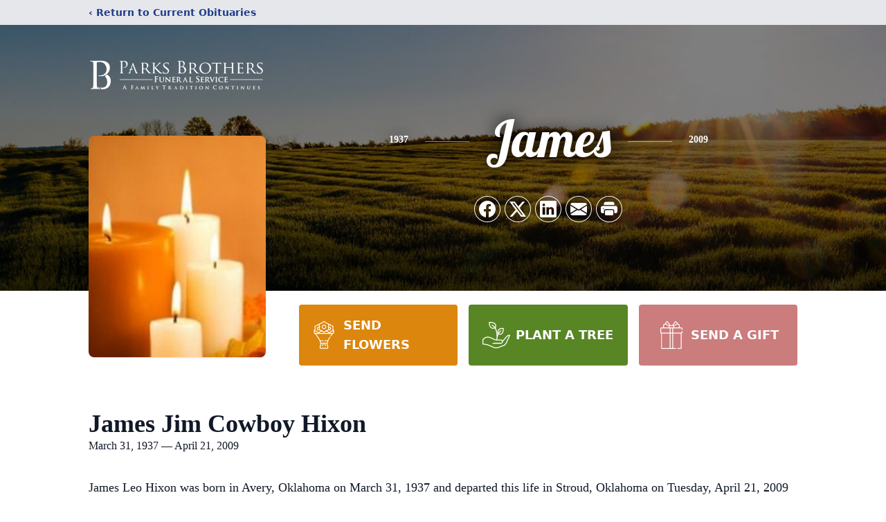

--- FILE ---
content_type: text/html; charset=utf-8
request_url: https://www.google.com/recaptcha/enterprise/anchor?ar=1&k=6LdVqHAqAAAAACwCi--lKbGqkpLI4YFdEyi9_Zum&co=aHR0cHM6Ly93d3cucGFya3Nicm90aGVycy5uZXQ6NDQz&hl=en&type=image&v=PoyoqOPhxBO7pBk68S4YbpHZ&theme=light&size=invisible&badge=bottomright&anchor-ms=20000&execute-ms=30000&cb=yf28sjsgrw43
body_size: 48692
content:
<!DOCTYPE HTML><html dir="ltr" lang="en"><head><meta http-equiv="Content-Type" content="text/html; charset=UTF-8">
<meta http-equiv="X-UA-Compatible" content="IE=edge">
<title>reCAPTCHA</title>
<style type="text/css">
/* cyrillic-ext */
@font-face {
  font-family: 'Roboto';
  font-style: normal;
  font-weight: 400;
  font-stretch: 100%;
  src: url(//fonts.gstatic.com/s/roboto/v48/KFO7CnqEu92Fr1ME7kSn66aGLdTylUAMa3GUBHMdazTgWw.woff2) format('woff2');
  unicode-range: U+0460-052F, U+1C80-1C8A, U+20B4, U+2DE0-2DFF, U+A640-A69F, U+FE2E-FE2F;
}
/* cyrillic */
@font-face {
  font-family: 'Roboto';
  font-style: normal;
  font-weight: 400;
  font-stretch: 100%;
  src: url(//fonts.gstatic.com/s/roboto/v48/KFO7CnqEu92Fr1ME7kSn66aGLdTylUAMa3iUBHMdazTgWw.woff2) format('woff2');
  unicode-range: U+0301, U+0400-045F, U+0490-0491, U+04B0-04B1, U+2116;
}
/* greek-ext */
@font-face {
  font-family: 'Roboto';
  font-style: normal;
  font-weight: 400;
  font-stretch: 100%;
  src: url(//fonts.gstatic.com/s/roboto/v48/KFO7CnqEu92Fr1ME7kSn66aGLdTylUAMa3CUBHMdazTgWw.woff2) format('woff2');
  unicode-range: U+1F00-1FFF;
}
/* greek */
@font-face {
  font-family: 'Roboto';
  font-style: normal;
  font-weight: 400;
  font-stretch: 100%;
  src: url(//fonts.gstatic.com/s/roboto/v48/KFO7CnqEu92Fr1ME7kSn66aGLdTylUAMa3-UBHMdazTgWw.woff2) format('woff2');
  unicode-range: U+0370-0377, U+037A-037F, U+0384-038A, U+038C, U+038E-03A1, U+03A3-03FF;
}
/* math */
@font-face {
  font-family: 'Roboto';
  font-style: normal;
  font-weight: 400;
  font-stretch: 100%;
  src: url(//fonts.gstatic.com/s/roboto/v48/KFO7CnqEu92Fr1ME7kSn66aGLdTylUAMawCUBHMdazTgWw.woff2) format('woff2');
  unicode-range: U+0302-0303, U+0305, U+0307-0308, U+0310, U+0312, U+0315, U+031A, U+0326-0327, U+032C, U+032F-0330, U+0332-0333, U+0338, U+033A, U+0346, U+034D, U+0391-03A1, U+03A3-03A9, U+03B1-03C9, U+03D1, U+03D5-03D6, U+03F0-03F1, U+03F4-03F5, U+2016-2017, U+2034-2038, U+203C, U+2040, U+2043, U+2047, U+2050, U+2057, U+205F, U+2070-2071, U+2074-208E, U+2090-209C, U+20D0-20DC, U+20E1, U+20E5-20EF, U+2100-2112, U+2114-2115, U+2117-2121, U+2123-214F, U+2190, U+2192, U+2194-21AE, U+21B0-21E5, U+21F1-21F2, U+21F4-2211, U+2213-2214, U+2216-22FF, U+2308-230B, U+2310, U+2319, U+231C-2321, U+2336-237A, U+237C, U+2395, U+239B-23B7, U+23D0, U+23DC-23E1, U+2474-2475, U+25AF, U+25B3, U+25B7, U+25BD, U+25C1, U+25CA, U+25CC, U+25FB, U+266D-266F, U+27C0-27FF, U+2900-2AFF, U+2B0E-2B11, U+2B30-2B4C, U+2BFE, U+3030, U+FF5B, U+FF5D, U+1D400-1D7FF, U+1EE00-1EEFF;
}
/* symbols */
@font-face {
  font-family: 'Roboto';
  font-style: normal;
  font-weight: 400;
  font-stretch: 100%;
  src: url(//fonts.gstatic.com/s/roboto/v48/KFO7CnqEu92Fr1ME7kSn66aGLdTylUAMaxKUBHMdazTgWw.woff2) format('woff2');
  unicode-range: U+0001-000C, U+000E-001F, U+007F-009F, U+20DD-20E0, U+20E2-20E4, U+2150-218F, U+2190, U+2192, U+2194-2199, U+21AF, U+21E6-21F0, U+21F3, U+2218-2219, U+2299, U+22C4-22C6, U+2300-243F, U+2440-244A, U+2460-24FF, U+25A0-27BF, U+2800-28FF, U+2921-2922, U+2981, U+29BF, U+29EB, U+2B00-2BFF, U+4DC0-4DFF, U+FFF9-FFFB, U+10140-1018E, U+10190-1019C, U+101A0, U+101D0-101FD, U+102E0-102FB, U+10E60-10E7E, U+1D2C0-1D2D3, U+1D2E0-1D37F, U+1F000-1F0FF, U+1F100-1F1AD, U+1F1E6-1F1FF, U+1F30D-1F30F, U+1F315, U+1F31C, U+1F31E, U+1F320-1F32C, U+1F336, U+1F378, U+1F37D, U+1F382, U+1F393-1F39F, U+1F3A7-1F3A8, U+1F3AC-1F3AF, U+1F3C2, U+1F3C4-1F3C6, U+1F3CA-1F3CE, U+1F3D4-1F3E0, U+1F3ED, U+1F3F1-1F3F3, U+1F3F5-1F3F7, U+1F408, U+1F415, U+1F41F, U+1F426, U+1F43F, U+1F441-1F442, U+1F444, U+1F446-1F449, U+1F44C-1F44E, U+1F453, U+1F46A, U+1F47D, U+1F4A3, U+1F4B0, U+1F4B3, U+1F4B9, U+1F4BB, U+1F4BF, U+1F4C8-1F4CB, U+1F4D6, U+1F4DA, U+1F4DF, U+1F4E3-1F4E6, U+1F4EA-1F4ED, U+1F4F7, U+1F4F9-1F4FB, U+1F4FD-1F4FE, U+1F503, U+1F507-1F50B, U+1F50D, U+1F512-1F513, U+1F53E-1F54A, U+1F54F-1F5FA, U+1F610, U+1F650-1F67F, U+1F687, U+1F68D, U+1F691, U+1F694, U+1F698, U+1F6AD, U+1F6B2, U+1F6B9-1F6BA, U+1F6BC, U+1F6C6-1F6CF, U+1F6D3-1F6D7, U+1F6E0-1F6EA, U+1F6F0-1F6F3, U+1F6F7-1F6FC, U+1F700-1F7FF, U+1F800-1F80B, U+1F810-1F847, U+1F850-1F859, U+1F860-1F887, U+1F890-1F8AD, U+1F8B0-1F8BB, U+1F8C0-1F8C1, U+1F900-1F90B, U+1F93B, U+1F946, U+1F984, U+1F996, U+1F9E9, U+1FA00-1FA6F, U+1FA70-1FA7C, U+1FA80-1FA89, U+1FA8F-1FAC6, U+1FACE-1FADC, U+1FADF-1FAE9, U+1FAF0-1FAF8, U+1FB00-1FBFF;
}
/* vietnamese */
@font-face {
  font-family: 'Roboto';
  font-style: normal;
  font-weight: 400;
  font-stretch: 100%;
  src: url(//fonts.gstatic.com/s/roboto/v48/KFO7CnqEu92Fr1ME7kSn66aGLdTylUAMa3OUBHMdazTgWw.woff2) format('woff2');
  unicode-range: U+0102-0103, U+0110-0111, U+0128-0129, U+0168-0169, U+01A0-01A1, U+01AF-01B0, U+0300-0301, U+0303-0304, U+0308-0309, U+0323, U+0329, U+1EA0-1EF9, U+20AB;
}
/* latin-ext */
@font-face {
  font-family: 'Roboto';
  font-style: normal;
  font-weight: 400;
  font-stretch: 100%;
  src: url(//fonts.gstatic.com/s/roboto/v48/KFO7CnqEu92Fr1ME7kSn66aGLdTylUAMa3KUBHMdazTgWw.woff2) format('woff2');
  unicode-range: U+0100-02BA, U+02BD-02C5, U+02C7-02CC, U+02CE-02D7, U+02DD-02FF, U+0304, U+0308, U+0329, U+1D00-1DBF, U+1E00-1E9F, U+1EF2-1EFF, U+2020, U+20A0-20AB, U+20AD-20C0, U+2113, U+2C60-2C7F, U+A720-A7FF;
}
/* latin */
@font-face {
  font-family: 'Roboto';
  font-style: normal;
  font-weight: 400;
  font-stretch: 100%;
  src: url(//fonts.gstatic.com/s/roboto/v48/KFO7CnqEu92Fr1ME7kSn66aGLdTylUAMa3yUBHMdazQ.woff2) format('woff2');
  unicode-range: U+0000-00FF, U+0131, U+0152-0153, U+02BB-02BC, U+02C6, U+02DA, U+02DC, U+0304, U+0308, U+0329, U+2000-206F, U+20AC, U+2122, U+2191, U+2193, U+2212, U+2215, U+FEFF, U+FFFD;
}
/* cyrillic-ext */
@font-face {
  font-family: 'Roboto';
  font-style: normal;
  font-weight: 500;
  font-stretch: 100%;
  src: url(//fonts.gstatic.com/s/roboto/v48/KFO7CnqEu92Fr1ME7kSn66aGLdTylUAMa3GUBHMdazTgWw.woff2) format('woff2');
  unicode-range: U+0460-052F, U+1C80-1C8A, U+20B4, U+2DE0-2DFF, U+A640-A69F, U+FE2E-FE2F;
}
/* cyrillic */
@font-face {
  font-family: 'Roboto';
  font-style: normal;
  font-weight: 500;
  font-stretch: 100%;
  src: url(//fonts.gstatic.com/s/roboto/v48/KFO7CnqEu92Fr1ME7kSn66aGLdTylUAMa3iUBHMdazTgWw.woff2) format('woff2');
  unicode-range: U+0301, U+0400-045F, U+0490-0491, U+04B0-04B1, U+2116;
}
/* greek-ext */
@font-face {
  font-family: 'Roboto';
  font-style: normal;
  font-weight: 500;
  font-stretch: 100%;
  src: url(//fonts.gstatic.com/s/roboto/v48/KFO7CnqEu92Fr1ME7kSn66aGLdTylUAMa3CUBHMdazTgWw.woff2) format('woff2');
  unicode-range: U+1F00-1FFF;
}
/* greek */
@font-face {
  font-family: 'Roboto';
  font-style: normal;
  font-weight: 500;
  font-stretch: 100%;
  src: url(//fonts.gstatic.com/s/roboto/v48/KFO7CnqEu92Fr1ME7kSn66aGLdTylUAMa3-UBHMdazTgWw.woff2) format('woff2');
  unicode-range: U+0370-0377, U+037A-037F, U+0384-038A, U+038C, U+038E-03A1, U+03A3-03FF;
}
/* math */
@font-face {
  font-family: 'Roboto';
  font-style: normal;
  font-weight: 500;
  font-stretch: 100%;
  src: url(//fonts.gstatic.com/s/roboto/v48/KFO7CnqEu92Fr1ME7kSn66aGLdTylUAMawCUBHMdazTgWw.woff2) format('woff2');
  unicode-range: U+0302-0303, U+0305, U+0307-0308, U+0310, U+0312, U+0315, U+031A, U+0326-0327, U+032C, U+032F-0330, U+0332-0333, U+0338, U+033A, U+0346, U+034D, U+0391-03A1, U+03A3-03A9, U+03B1-03C9, U+03D1, U+03D5-03D6, U+03F0-03F1, U+03F4-03F5, U+2016-2017, U+2034-2038, U+203C, U+2040, U+2043, U+2047, U+2050, U+2057, U+205F, U+2070-2071, U+2074-208E, U+2090-209C, U+20D0-20DC, U+20E1, U+20E5-20EF, U+2100-2112, U+2114-2115, U+2117-2121, U+2123-214F, U+2190, U+2192, U+2194-21AE, U+21B0-21E5, U+21F1-21F2, U+21F4-2211, U+2213-2214, U+2216-22FF, U+2308-230B, U+2310, U+2319, U+231C-2321, U+2336-237A, U+237C, U+2395, U+239B-23B7, U+23D0, U+23DC-23E1, U+2474-2475, U+25AF, U+25B3, U+25B7, U+25BD, U+25C1, U+25CA, U+25CC, U+25FB, U+266D-266F, U+27C0-27FF, U+2900-2AFF, U+2B0E-2B11, U+2B30-2B4C, U+2BFE, U+3030, U+FF5B, U+FF5D, U+1D400-1D7FF, U+1EE00-1EEFF;
}
/* symbols */
@font-face {
  font-family: 'Roboto';
  font-style: normal;
  font-weight: 500;
  font-stretch: 100%;
  src: url(//fonts.gstatic.com/s/roboto/v48/KFO7CnqEu92Fr1ME7kSn66aGLdTylUAMaxKUBHMdazTgWw.woff2) format('woff2');
  unicode-range: U+0001-000C, U+000E-001F, U+007F-009F, U+20DD-20E0, U+20E2-20E4, U+2150-218F, U+2190, U+2192, U+2194-2199, U+21AF, U+21E6-21F0, U+21F3, U+2218-2219, U+2299, U+22C4-22C6, U+2300-243F, U+2440-244A, U+2460-24FF, U+25A0-27BF, U+2800-28FF, U+2921-2922, U+2981, U+29BF, U+29EB, U+2B00-2BFF, U+4DC0-4DFF, U+FFF9-FFFB, U+10140-1018E, U+10190-1019C, U+101A0, U+101D0-101FD, U+102E0-102FB, U+10E60-10E7E, U+1D2C0-1D2D3, U+1D2E0-1D37F, U+1F000-1F0FF, U+1F100-1F1AD, U+1F1E6-1F1FF, U+1F30D-1F30F, U+1F315, U+1F31C, U+1F31E, U+1F320-1F32C, U+1F336, U+1F378, U+1F37D, U+1F382, U+1F393-1F39F, U+1F3A7-1F3A8, U+1F3AC-1F3AF, U+1F3C2, U+1F3C4-1F3C6, U+1F3CA-1F3CE, U+1F3D4-1F3E0, U+1F3ED, U+1F3F1-1F3F3, U+1F3F5-1F3F7, U+1F408, U+1F415, U+1F41F, U+1F426, U+1F43F, U+1F441-1F442, U+1F444, U+1F446-1F449, U+1F44C-1F44E, U+1F453, U+1F46A, U+1F47D, U+1F4A3, U+1F4B0, U+1F4B3, U+1F4B9, U+1F4BB, U+1F4BF, U+1F4C8-1F4CB, U+1F4D6, U+1F4DA, U+1F4DF, U+1F4E3-1F4E6, U+1F4EA-1F4ED, U+1F4F7, U+1F4F9-1F4FB, U+1F4FD-1F4FE, U+1F503, U+1F507-1F50B, U+1F50D, U+1F512-1F513, U+1F53E-1F54A, U+1F54F-1F5FA, U+1F610, U+1F650-1F67F, U+1F687, U+1F68D, U+1F691, U+1F694, U+1F698, U+1F6AD, U+1F6B2, U+1F6B9-1F6BA, U+1F6BC, U+1F6C6-1F6CF, U+1F6D3-1F6D7, U+1F6E0-1F6EA, U+1F6F0-1F6F3, U+1F6F7-1F6FC, U+1F700-1F7FF, U+1F800-1F80B, U+1F810-1F847, U+1F850-1F859, U+1F860-1F887, U+1F890-1F8AD, U+1F8B0-1F8BB, U+1F8C0-1F8C1, U+1F900-1F90B, U+1F93B, U+1F946, U+1F984, U+1F996, U+1F9E9, U+1FA00-1FA6F, U+1FA70-1FA7C, U+1FA80-1FA89, U+1FA8F-1FAC6, U+1FACE-1FADC, U+1FADF-1FAE9, U+1FAF0-1FAF8, U+1FB00-1FBFF;
}
/* vietnamese */
@font-face {
  font-family: 'Roboto';
  font-style: normal;
  font-weight: 500;
  font-stretch: 100%;
  src: url(//fonts.gstatic.com/s/roboto/v48/KFO7CnqEu92Fr1ME7kSn66aGLdTylUAMa3OUBHMdazTgWw.woff2) format('woff2');
  unicode-range: U+0102-0103, U+0110-0111, U+0128-0129, U+0168-0169, U+01A0-01A1, U+01AF-01B0, U+0300-0301, U+0303-0304, U+0308-0309, U+0323, U+0329, U+1EA0-1EF9, U+20AB;
}
/* latin-ext */
@font-face {
  font-family: 'Roboto';
  font-style: normal;
  font-weight: 500;
  font-stretch: 100%;
  src: url(//fonts.gstatic.com/s/roboto/v48/KFO7CnqEu92Fr1ME7kSn66aGLdTylUAMa3KUBHMdazTgWw.woff2) format('woff2');
  unicode-range: U+0100-02BA, U+02BD-02C5, U+02C7-02CC, U+02CE-02D7, U+02DD-02FF, U+0304, U+0308, U+0329, U+1D00-1DBF, U+1E00-1E9F, U+1EF2-1EFF, U+2020, U+20A0-20AB, U+20AD-20C0, U+2113, U+2C60-2C7F, U+A720-A7FF;
}
/* latin */
@font-face {
  font-family: 'Roboto';
  font-style: normal;
  font-weight: 500;
  font-stretch: 100%;
  src: url(//fonts.gstatic.com/s/roboto/v48/KFO7CnqEu92Fr1ME7kSn66aGLdTylUAMa3yUBHMdazQ.woff2) format('woff2');
  unicode-range: U+0000-00FF, U+0131, U+0152-0153, U+02BB-02BC, U+02C6, U+02DA, U+02DC, U+0304, U+0308, U+0329, U+2000-206F, U+20AC, U+2122, U+2191, U+2193, U+2212, U+2215, U+FEFF, U+FFFD;
}
/* cyrillic-ext */
@font-face {
  font-family: 'Roboto';
  font-style: normal;
  font-weight: 900;
  font-stretch: 100%;
  src: url(//fonts.gstatic.com/s/roboto/v48/KFO7CnqEu92Fr1ME7kSn66aGLdTylUAMa3GUBHMdazTgWw.woff2) format('woff2');
  unicode-range: U+0460-052F, U+1C80-1C8A, U+20B4, U+2DE0-2DFF, U+A640-A69F, U+FE2E-FE2F;
}
/* cyrillic */
@font-face {
  font-family: 'Roboto';
  font-style: normal;
  font-weight: 900;
  font-stretch: 100%;
  src: url(//fonts.gstatic.com/s/roboto/v48/KFO7CnqEu92Fr1ME7kSn66aGLdTylUAMa3iUBHMdazTgWw.woff2) format('woff2');
  unicode-range: U+0301, U+0400-045F, U+0490-0491, U+04B0-04B1, U+2116;
}
/* greek-ext */
@font-face {
  font-family: 'Roboto';
  font-style: normal;
  font-weight: 900;
  font-stretch: 100%;
  src: url(//fonts.gstatic.com/s/roboto/v48/KFO7CnqEu92Fr1ME7kSn66aGLdTylUAMa3CUBHMdazTgWw.woff2) format('woff2');
  unicode-range: U+1F00-1FFF;
}
/* greek */
@font-face {
  font-family: 'Roboto';
  font-style: normal;
  font-weight: 900;
  font-stretch: 100%;
  src: url(//fonts.gstatic.com/s/roboto/v48/KFO7CnqEu92Fr1ME7kSn66aGLdTylUAMa3-UBHMdazTgWw.woff2) format('woff2');
  unicode-range: U+0370-0377, U+037A-037F, U+0384-038A, U+038C, U+038E-03A1, U+03A3-03FF;
}
/* math */
@font-face {
  font-family: 'Roboto';
  font-style: normal;
  font-weight: 900;
  font-stretch: 100%;
  src: url(//fonts.gstatic.com/s/roboto/v48/KFO7CnqEu92Fr1ME7kSn66aGLdTylUAMawCUBHMdazTgWw.woff2) format('woff2');
  unicode-range: U+0302-0303, U+0305, U+0307-0308, U+0310, U+0312, U+0315, U+031A, U+0326-0327, U+032C, U+032F-0330, U+0332-0333, U+0338, U+033A, U+0346, U+034D, U+0391-03A1, U+03A3-03A9, U+03B1-03C9, U+03D1, U+03D5-03D6, U+03F0-03F1, U+03F4-03F5, U+2016-2017, U+2034-2038, U+203C, U+2040, U+2043, U+2047, U+2050, U+2057, U+205F, U+2070-2071, U+2074-208E, U+2090-209C, U+20D0-20DC, U+20E1, U+20E5-20EF, U+2100-2112, U+2114-2115, U+2117-2121, U+2123-214F, U+2190, U+2192, U+2194-21AE, U+21B0-21E5, U+21F1-21F2, U+21F4-2211, U+2213-2214, U+2216-22FF, U+2308-230B, U+2310, U+2319, U+231C-2321, U+2336-237A, U+237C, U+2395, U+239B-23B7, U+23D0, U+23DC-23E1, U+2474-2475, U+25AF, U+25B3, U+25B7, U+25BD, U+25C1, U+25CA, U+25CC, U+25FB, U+266D-266F, U+27C0-27FF, U+2900-2AFF, U+2B0E-2B11, U+2B30-2B4C, U+2BFE, U+3030, U+FF5B, U+FF5D, U+1D400-1D7FF, U+1EE00-1EEFF;
}
/* symbols */
@font-face {
  font-family: 'Roboto';
  font-style: normal;
  font-weight: 900;
  font-stretch: 100%;
  src: url(//fonts.gstatic.com/s/roboto/v48/KFO7CnqEu92Fr1ME7kSn66aGLdTylUAMaxKUBHMdazTgWw.woff2) format('woff2');
  unicode-range: U+0001-000C, U+000E-001F, U+007F-009F, U+20DD-20E0, U+20E2-20E4, U+2150-218F, U+2190, U+2192, U+2194-2199, U+21AF, U+21E6-21F0, U+21F3, U+2218-2219, U+2299, U+22C4-22C6, U+2300-243F, U+2440-244A, U+2460-24FF, U+25A0-27BF, U+2800-28FF, U+2921-2922, U+2981, U+29BF, U+29EB, U+2B00-2BFF, U+4DC0-4DFF, U+FFF9-FFFB, U+10140-1018E, U+10190-1019C, U+101A0, U+101D0-101FD, U+102E0-102FB, U+10E60-10E7E, U+1D2C0-1D2D3, U+1D2E0-1D37F, U+1F000-1F0FF, U+1F100-1F1AD, U+1F1E6-1F1FF, U+1F30D-1F30F, U+1F315, U+1F31C, U+1F31E, U+1F320-1F32C, U+1F336, U+1F378, U+1F37D, U+1F382, U+1F393-1F39F, U+1F3A7-1F3A8, U+1F3AC-1F3AF, U+1F3C2, U+1F3C4-1F3C6, U+1F3CA-1F3CE, U+1F3D4-1F3E0, U+1F3ED, U+1F3F1-1F3F3, U+1F3F5-1F3F7, U+1F408, U+1F415, U+1F41F, U+1F426, U+1F43F, U+1F441-1F442, U+1F444, U+1F446-1F449, U+1F44C-1F44E, U+1F453, U+1F46A, U+1F47D, U+1F4A3, U+1F4B0, U+1F4B3, U+1F4B9, U+1F4BB, U+1F4BF, U+1F4C8-1F4CB, U+1F4D6, U+1F4DA, U+1F4DF, U+1F4E3-1F4E6, U+1F4EA-1F4ED, U+1F4F7, U+1F4F9-1F4FB, U+1F4FD-1F4FE, U+1F503, U+1F507-1F50B, U+1F50D, U+1F512-1F513, U+1F53E-1F54A, U+1F54F-1F5FA, U+1F610, U+1F650-1F67F, U+1F687, U+1F68D, U+1F691, U+1F694, U+1F698, U+1F6AD, U+1F6B2, U+1F6B9-1F6BA, U+1F6BC, U+1F6C6-1F6CF, U+1F6D3-1F6D7, U+1F6E0-1F6EA, U+1F6F0-1F6F3, U+1F6F7-1F6FC, U+1F700-1F7FF, U+1F800-1F80B, U+1F810-1F847, U+1F850-1F859, U+1F860-1F887, U+1F890-1F8AD, U+1F8B0-1F8BB, U+1F8C0-1F8C1, U+1F900-1F90B, U+1F93B, U+1F946, U+1F984, U+1F996, U+1F9E9, U+1FA00-1FA6F, U+1FA70-1FA7C, U+1FA80-1FA89, U+1FA8F-1FAC6, U+1FACE-1FADC, U+1FADF-1FAE9, U+1FAF0-1FAF8, U+1FB00-1FBFF;
}
/* vietnamese */
@font-face {
  font-family: 'Roboto';
  font-style: normal;
  font-weight: 900;
  font-stretch: 100%;
  src: url(//fonts.gstatic.com/s/roboto/v48/KFO7CnqEu92Fr1ME7kSn66aGLdTylUAMa3OUBHMdazTgWw.woff2) format('woff2');
  unicode-range: U+0102-0103, U+0110-0111, U+0128-0129, U+0168-0169, U+01A0-01A1, U+01AF-01B0, U+0300-0301, U+0303-0304, U+0308-0309, U+0323, U+0329, U+1EA0-1EF9, U+20AB;
}
/* latin-ext */
@font-face {
  font-family: 'Roboto';
  font-style: normal;
  font-weight: 900;
  font-stretch: 100%;
  src: url(//fonts.gstatic.com/s/roboto/v48/KFO7CnqEu92Fr1ME7kSn66aGLdTylUAMa3KUBHMdazTgWw.woff2) format('woff2');
  unicode-range: U+0100-02BA, U+02BD-02C5, U+02C7-02CC, U+02CE-02D7, U+02DD-02FF, U+0304, U+0308, U+0329, U+1D00-1DBF, U+1E00-1E9F, U+1EF2-1EFF, U+2020, U+20A0-20AB, U+20AD-20C0, U+2113, U+2C60-2C7F, U+A720-A7FF;
}
/* latin */
@font-face {
  font-family: 'Roboto';
  font-style: normal;
  font-weight: 900;
  font-stretch: 100%;
  src: url(//fonts.gstatic.com/s/roboto/v48/KFO7CnqEu92Fr1ME7kSn66aGLdTylUAMa3yUBHMdazQ.woff2) format('woff2');
  unicode-range: U+0000-00FF, U+0131, U+0152-0153, U+02BB-02BC, U+02C6, U+02DA, U+02DC, U+0304, U+0308, U+0329, U+2000-206F, U+20AC, U+2122, U+2191, U+2193, U+2212, U+2215, U+FEFF, U+FFFD;
}

</style>
<link rel="stylesheet" type="text/css" href="https://www.gstatic.com/recaptcha/releases/PoyoqOPhxBO7pBk68S4YbpHZ/styles__ltr.css">
<script nonce="gw8MIhU7vh2uGgzx1UHzSA" type="text/javascript">window['__recaptcha_api'] = 'https://www.google.com/recaptcha/enterprise/';</script>
<script type="text/javascript" src="https://www.gstatic.com/recaptcha/releases/PoyoqOPhxBO7pBk68S4YbpHZ/recaptcha__en.js" nonce="gw8MIhU7vh2uGgzx1UHzSA">
      
    </script></head>
<body><div id="rc-anchor-alert" class="rc-anchor-alert"></div>
<input type="hidden" id="recaptcha-token" value="[base64]">
<script type="text/javascript" nonce="gw8MIhU7vh2uGgzx1UHzSA">
      recaptcha.anchor.Main.init("[\x22ainput\x22,[\x22bgdata\x22,\x22\x22,\[base64]/[base64]/[base64]/[base64]/[base64]/UltsKytdPUU6KEU8MjA0OD9SW2wrK109RT4+NnwxOTI6KChFJjY0NTEyKT09NTUyOTYmJk0rMTxjLmxlbmd0aCYmKGMuY2hhckNvZGVBdChNKzEpJjY0NTEyKT09NTYzMjA/[base64]/[base64]/[base64]/[base64]/[base64]/[base64]/[base64]\x22,\[base64]\\u003d\x22,\x22SMK2w5TDs1tIw6J1a8Ofw4EMHMKWNiBQw44GasONOggJw5oHw7hjwpdlczJiAgbDqcOsdhzChTEWw7nDhcKZw7/Dq07DjWfCmcK3w70kw53DjGdQHMOvw5cKw4bCmxjDqgTDhsOSw5DCmRvCqMO3woPDrV7DmcO5wr/CmMKwwqPDu1AsQMOaw7c+w6XCtMO9SnXCosOtRmDDvjvDnQAiwrnDrADDvEjDi8KOHmTCosKHw5FPeMKMGQYbIQTDg3sowqx/CgfDjUnDnMO2w60kwqZew7FdNMODwrpXCMK5wr4ZZCYXw53DkMO5KsO3eyc3wq18WcKbwpdCIRhBw5nDmMOyw70bUWnCocOxB8ORwqvCi8KRw7TDnT/CtsK2Pw7Dql3CpETDnTNXEsKxwpXCqwrCoXc/exLDvj43w5fDr8O3G0Y3w69Hwo84wrDDscOJw7k/wrwywqPDsMKlPcO8VMK7IcK8wpzCicK3wrUCS8OuU29Zw5nCpcKiUUVwOUB7aXtLw6TChF4UAAs+dHzDkTzDkhPCu3sBwrLDrQs0w5bCgRrCp8Oew7QkdxEzLcKmOUnDgcKYwpY9QCbCungKw5LDlMKtZ8OjJSTDlSUMw7c/wrI+IsOGH8OKw6vCqcOLwoVyLApEfm/DnATDrx3DkcO6w5UATsK/wojDl3crM0rDrl7DiMKSw7/Dpjwnw4HChsOUNcOkMEsbw5DCkG08wopyQMOMwr7CsH3CgMKAwoNPJMOcw5HCljrDrTLDiMK7KTRpwqATK2dkbMKAwr0bJz7CkMO2wq4mw4DDksK8Kh8LwqZ/wovDhMKobgJRTMKXMHR0wrgfwpPDiU0rPsKgw74YLlVBCFJ4Iksew6shbcOTG8OqTQ3CiMOIeFfDlULCrcKCT8OOJ0IheMOsw7tWfsOFTBPDncOVM8Ktw4Newo4zGnfDg8OmUsKyRHTCp8Kvw7USw5MEw6vCmMO/[base64]/[base64]/DlMK/CsKpUsKVwod9wrHCviIww602RGPDlFdRw64BJUjCi8OkZCp2TWPDssKkXzjCqibDiyZWZBFew7zDs0jDuGxuwrPDgwUYwrs6wpEOG8OWw55vJV3DpMKew5BGLSsfEcOPw4rDmms7AmrDsQDCh8OHwr9Rw5XDjQ7DocOXcsOYwq/[base64]/[base64]/CnCdwRMOdw47DqHN+w6B4CW7Do8K/XWFkKVgCw5XCtsONd1/Cpw1swrEqw7/[base64]/CoARIw4PChQnChsOHwq/DjizDs8K1JsKYw7XCoHDDj8OVwpXDjUHCvzl9wrU/wptLH1XCvMOdw4bDu8O1W8OxHjDCscOnZiJrw5UDQGnCiw/[base64]/J8K3ZMKWf8Ofw5o7wpnDj8OpJsOYwqhuKsO7InHDsAFPwoHCmcO/w4dQw5PDusK9w6Qyc8KrOsKYC8KgKMOmQwnCgyBDw5YbwpTClRwiwq/CmcKHw7nDrhohTcK8w7c5S0sHw5JhwqdwAsKcZ8Kkw7zDnCdubMKwBVjCiDIPw48raU/Cl8KXw44nwrfCssK3BXkHw7VaZ0UowoIHMcOQwrlidcOQw5TCrEJ0wr7DvcO7w7NhYgpiCsO6Vi5WwrJgLsKow7LCvMKNw60LwqrDgE1Kwr54wqB/UDoHY8OyKWfDgQ/Cm8OFw70iw4Upw71jZVB4NsOmfS3CkcO6NMKoKx5LZWjDgUt1wrPDkAAHBsKNw4Z/wpVlw7gYwrFuUkBaI8O1FMOfw4dYwoZCw7bDt8KfNcKLwoViAQ1KbsKwwr5zJCcUSSYdwrzDhMOdEcKVJ8OpLzTCrwDCosOGJcKkCkY7w5vCr8O+ScOcwr8uFMK/JDPCk8OEw7HDln/CmS0Gw6rCicOdwqwUS1w1K8K+MgfCohzCm0I6wr7DscO1w7DDnzXDvmp9OwJvaMOewqgvMMO6w6FTwr5cKsK5wr3Do8Odw78Fw4fCvy5vBEjCicOIw6gCYMKxw7nCh8OQw7bDgEkUwq5ZGQ4LEik/w4gqw4pxw6p0ZcKgCcONwr/DkB1nesOCw4HDrMORAHNvw6LCklbDl2vDvSnCusKRWA9DO8OjVcOsw5wcw6fCh23CusK4w7fCksKPw5UlVVFufMOicyXDicOFLBcnw7oAw7XDqsOdw4/[base64]/RMO6w6kNwogCSSUgw6Rjwo7CiMKNYcKIw4Mdw5/DkMO6w5LCiEV5esKmwo3ColfDucOLw4kKwqhywpDCiMOew7HCk2h3w695wp1Mw4XCu0HDhHJCGWRbGcKBwrgJWMO7w5/Dvn/Do8Omw7VWRMOIa33DvcKKATgUZDc0wrlYwrtNcWDDlcOtZGHDn8KsDHgKwr1sFcOOw4rClQzCjQjCjy/Cs8OFwo/[base64]/[base64]/DtMOZf8ONwpvCoUnCtzVPOsOoNQAMJcOIwq4Uw7wawqbCoMK3Ow96wrnDnRDCu8KfKxkhwqfClmbDkMOFwoLDmU/DmAszClbDpSozU8K6wqDCiDbDosOBAzrCliVIA2hRV8OkbnjCpsOhwqp7w54EwrhSHsKswo3DisOuwoLDmm/[base64]/[base64]/wpQyw79rfcKiJFQTCsOswqrCg8OZwozCqGpmw6VFSMKaUcO5ZXDCqlZnw7JwMULDsAfCgcOaw6PCnBBZXDzDgRQeZMO1wp5SKyVIbHgKaltJPX/CuynCrcKWG2vDlzrDghjCtR/[base64]/ChCTCsFR0OsODCMK6wpfDpnzDtMOBWSXDhinCnR07eMKewrTCpwXCgzTClVXDl0nDs2DCswNRACDCssO5A8OxwoXCk8OgUzgWwqLDi8OZwoQWTTA5acKJwpFCAcOmwrFOw4zCtcOjNWgGw7/[base64]/[base64]/DvwDDswV/wrwkb2LDssKAZlh9IDXDpcOkwqEVMMKOworCpsOWw7/DjAZZS2PClcO/wrPDn0UpwoLDocOwwrkfwqvDr8KawoHCo8KqTW4zwr/CgQHDuEpjwpjChsKfwqhvLMKaw6pjIsKZwp0vM8KAwrjCtMKsbsOxBMKuw5XCmlvDoMKFwqsmWsOTEMKxUsKfw67Cu8O2P8OUQTDCvBIsw7Z/w5bDhsO3ZsO/EsK6ZcOSK3NbeQHCv0XCg8K5PG1iw4sgwoTDgAknaAfCuEcrY8OnJcKmw5/[base64]/Co0TCisOGw7nDj8KOf8ONwqvDpgNQw6R0c8K3w6LDr0JHel3DiB9Nw5vCjMKAWsOsw47Ds8KxEsO+w5hZTsOHQsKRE8KTFkAQwpc2wrFFwoZwwqjDmXZmwrFPaHjCrw8lwozDtcKXETwxPCJrBmXDr8OHwoDDoRZYw588NzZXBXJawps7c3YmJk8pDk7ClhoSw6/[base64]/w6Miw6AfVcOyw7w7w4kCNT1XwrbCmy/[base64]/DgmQnXSnDmcOOwpEmwo/CtsO7w6/[base64]/CrsO3w6vDklTCrMOUw4/DnTtTw5jChsOGMzt+wrh2w4smBkHDmgYNY8OYwrh/w47DthVzwpQFecOJbsKWwrbCl8KvwpPCuXsHwq9QwqLDkMOvwp/[base64]/DgjZmw7ciS35tUcK7w4lEw4E7w7AGO1lWw7o/wpReelszMsOiw5fDm3hiwplOSEkkbG/DqsKbw6xJVcOgJ8OvcsOVDsKUwpTCoxoFw6zCmcKaFMKcwrVND8OYaBpJBnBJwrhPwq9ZO8K6BFvDuyIyK8Onw63CjcKNw6Z/GgTDhsOUaE9IDMKbwoHCqMKBw6jDq8OqwqvCpsO0w5XCm15tTMKrwrEYfS4tw4/DlETDgcOJw4/DocOpQ8KXwqTDqcK8w5zCiAxgw54LacOgw7RhwoZ/woXDgcOvFxbClnrCrndmwoIiTMOqwp3Dv8Oje8ODw47CuMKmw5x3FQPDssK0wrnCpsOzWgbDrmNCw5XDqxMZwojCkX3DqAQFelYkAMKKMEA4XGfDi1vCm8OHwobCsMOBVG/[base64]/wrTCi8KjfHFAaCVHwoZWJcOiwq/CtsO1woR0LcKaw6w/[base64]/TcKvwpEsHD/DtcOxLMO/[base64]/IF/CqsO9w7Egw7vDpMOjwqR5wpnDolBww5YPVMO8bsOzasKhwoPCksKbVwXChV4nwr0/wr8QwocQw514PsOAw4jCgCUvE8ONMWLDscKudHPDrHVDeEnDknPDm0TDkMKZwoFjwqx3MQrDlDQWwrvCoMKTw6FrVcKrYwvDsBDDgcOkw5lEccOOw4JvWcOzw7XDosKvw7rCocKKwo1Kw7oZV8OIw48UwrXClB5gO8OPwqrCuzBkwqvCqcOnFk1mwrh/wrLCkcKgwow3D8KIwq0Zwp3DrMOQKcKZEcOqw4wxJQDCqMO+w4w7KyvDkDbCtyMewpnDsHY9wp7Dg8OiDMKfABE0wqjDg8OwDmfDocKEIUXDgWHDvSnDjgUJQcKVOcOFXcOHw69Ow7cLwqDCmsOIw7PCs2/DlMKywqANw4bDjmLDmU58NhU5PwvCkcKbwrIzIMO8wph7woUlwqcpWsKXw67CpMOpQi9pBMKTw4lxw63DkD5oEMK2GG3Cr8KkasKkdcOLwop+w4VVUsO3FsKVNsOnw67DpsKvw6nCgMOKARXCvcOvwocCw6rDkFtzw6Ruw7HDhTIaw5fCiWJjwp/CqMKpagJ7M8Oyw7Exbw7Dq1PDl8OawqYHwqnDpV/[base64]/[base64]/[base64]/wonDnE9iRcKGw4DCjMOfdAjDgsKpA8O4w7zCj8K+YsO9CcOawpjDiC4Jw6Yuw6rDpnFCDcK9TQBCw4rCmBXDv8OXV8OdY8Obw7HCksKIQcKPw7/Cn8K0w5BDaRAQwoPClcOrwrRKbsODWsK3wohRS8K7wqMLw6vCucO0ZcOIw7TDrsKeH3DDm13DqMKCw6PCrcKHQHlZMsO9dsOrw7UkwqcYLXw9Th5owqjClX/DosKjYyHDq1vComEZZlzCowE1BcKaYsO5OEHCkUrDosKIwr5iw7krPQDCnsKRw5IbRlDCtQ3CslJROsO9w7nDvA9mwqbCtsKTH1I0wpjCqcOnEg7Cu3AowppHWMKNaMK+w5/DmFvDucKiwo/[base64]/DrMKwA8Kbw7zDh8OvwofDr0PDqTJYw5hiEMKswoXCtsK0ZMKOw6fDpMO3FgR6w4fDiMOUBcKDIcKQwpQjd8OpFsK+w5Bbb8KyBSxTwrbCtcOaAAteJcKVwqbDgkZeezrCp8OvOcOPG1IfW3HDlMO3PiBMThguFsKTXUfChsOAV8KeFMO/wr7CnsKEWyfCsFJCw4nDjMOZwrLCp8KDGSbDt1nCjMKewpwDaDnCocOYw4/CrsODKsK3w50fNH/CnHxQBzDDicOYNBfDoFrDlDJZwrlqADHCslgNw6TDtgUOw7rChsO1w7bCoTjDp8KVw65qwpvDvMO7w6Ehw64RworDvDTDhMOJI2koVcObVhVGR8O6wrTCusOiw7/CvsKow6vDncKpfGDDmcOhw5TDosOgEhAlw6Jyay1dH8KcKcKEdsKHwot6w4NTI0kGw7rDvXJ6wp1zw6TCsBEQwrDCncOswr/ChyBFU3hydALCuMONCFsawohhWMOSw4VEdsO4L8KYw53DlyDDv8OvwrvCpQRuwrLDphjDjcKoZcKxw4LCrxt8w5x4HcOew7hZAlfCoWpna8KYwonDrsKPwo/Clj4pwoQfHnbDrxPCgnnDg8OTbgsVw5DDt8Ojw6/DisKwwrnCtsK2LjzCo8OUw5/DmjwhwrvCiXPDt8ORe8KFwpbCgsKvdRPDiljCu8KaKcKqw6bChGtjw5rCn8OQw79TI8KiBAXClsKhdENZw6vCuCEbYMOkwp58YMKYw7R4wrUWw5QywqMnaMKLwrvChMKNwp7Cg8K/CGnDmH7DjgvChj13woLCgR86S8KCw7teQ8KrQBEvJS4TN8OywpXDp8KZw7rCu8KmYsOVCkE8MMKfbnoSwonDo8KIw4PCi8Obw6kPw7ZnBsOVwqbDjCHDpXwmw5N/w6t2w7TClmsCI0pSw5FXwrTDtsKSL297VMOSw4ZnEjVyw7IiwoBQVFEGwqbDuUrDh2lNT8KMbErCrcO/Ow1kIE/CtMKJwqnDiVcRSMOHwqfCsWALVk/DpQPClmgDwpk0DsKbw7jDmMOJIThTwpHDtyXCgD1DwpAjw4fCs14KJDMBwqfCgMKaAcKuLAHCr3rDnsO/wpzDnCRnUcK6Z1jDjAbCvcOJwoo9TnXCk8KxVTY+AATDqcOIwq1Tw6zDtcOzw5rCsMOwwqbCr3fCmkA7GnJIw7zCi8OxFi/Do8OtwoxvwrfDiMODwrbCoMOHw5rCncOZwonCi8KOT8OSQ8OxwrDDnGI+w5rDhCoUWsOfUl8BEsO5w6NJwpdJw7rDjcOKMxprwrEoc8O6wr5Aw6bChTnCmkTCh1ISwqfCiHtZw4ZONWfCrm3Dv8KgGsKBS20NV8OVOMO5CUnCtTPDvMKWJQ/DncOkw7vCpRkLA8OCa8OywrMIZcOTw5nCkj8Jw4DCoMOgNhPDiTLCiMOQw7jDiBvClXsEDsOJLQrDsCTCvMOLw5oHQ8KJYwAIYsKmw67DhT/DucKFWMOEw4LDm8K6wq8EdzDCqEbDnyAiw6BBw6zDjcKhw7/CvcKRw5XDplhGQsKxWkEqYHfDhno7wqjDilXCtFXCnsO/wrExwp0GKMKoecOFW8KRw6hkQTDDocKqw493G8OVcSXCnsKSwozDv8OuWTDCuWQAbcK+w57CmVrDvH3CiibCtMOZO8O8w45VKMODVB0aKcO5wq/DtMKFwrhZVH3ChsOjw73CpFDDrhPDlUA8EsOWcMOywrfCkMOJwpjDiQ3Dt8Kkb8K/FEXDn8OHwo15Wz/DhzTDlMOOUBNdwp0Pw6MJwpBFw6rCgsOcRsOFw5XDucOtCBoxwq8Aw78cc8OtBnM4wpdewr/[base64]/DscKDeRo0wrdRacOEw7IJwqXDscKKax1bwqMzZcKkfMOjJznDi0zDlMKhOMOrU8OyVsOdV3FKw49ywoQvw4FtfMOOw6zDrX/Dg8OPw7fCiMKlw5bCt8KJw7TDssOQw5fDhQ9NCHduXcO7wowYR0rChBjDggrCmsK5M8Kcw7g+X8KKCsKldcK4YCNKKsOMAH9FNhbCuXvDvjBBPsOgwq7DkMONw7c2N0jDjUAUwqDDnjXCv25Ww6TDtsK/DSbDrRTCssK4CmPDj23CncOfK8KVZ8Ksw5DDusK0wpQzw6vCj8O1dGDCmSXCg23Ci1M6w4PDkgpWVS0NWsOHe8KUwobDtMKuJsKdwqEIC8Ksw6PDkcKIw5bDucKhwqTCs2/CihDDq0FbMQ/[base64]/QcKMwp7DoBXCkMKNw77DrDExw4h7w7LCjMOiw5LCmGvCjUM5wpTCpcOQw5gxw4bCrBkzw6PCjC1JJsOpOcOpw4lMw4Frw5XDr8OlMQN6w5gLw6rCr07CgVPDjWXDnWV/wpxFfMKXZmHDgjkHdXoqXMKgwpvChD5gw4DDvMODw6jDkgoGYgYRw5zDrm7Dp3cZADxxSMK2woY6SMK3w7/CgSVTLsKQwrvCssKkZsOSB8KVw5xKc8OOJhcxa8Ozw7vCmsKSw7JOw7Mqa3rCkSfDp8Kow4jDo8OsLBEnTmUeTljDg0/DkhTDkwoGwqbCo0/CgwLClMKww5wawqkgMFBCJsKPw6zDiRJTwoLCrDVIwoLCvk1Zw4gGw4dCw4oAwqPChMOgI8OqwrNYTFhaw6fDj1TCoMKobVRDwoTCuxIcPMKBIwQDJQ1bEsKPwrrDhMKqLcKdw5/DpTfDiyTCgiQrw7fCm3zDml3DhcOoen4Lw7PDpxbDuSjCssKgYQEoX8KPwq8KcAnCjcOzw7TDgcOFLMObwp4IPRtlT3HCrWbCuMK5GcKNdnzCqzJWacK0wqtpw61ewq/Cv8Ovw4vCm8KlGMKeTi3DpcO8wrvCjnVFwpkQZsKnw6JRdMO3E1zDr0jCniQaScKVKHjDnMKcwp/CjRfDmwrCi8KhR29sw4XCniHClX7CuT54CcKEbcOcHGrDu8Kswq3DosKkXwzCsmsuHcOQFcONwpJjw7PCn8KAaMKzw7PClT7CvQXCn3QOVMKQZC0tw53CmAJTbcOjwpjCimDDkSkTwqFawr4/IWPCg2LDhXPDiifDlUbDjx3CpsOawowMw7R8w7PClydqwqlCwqHCjiPDuMK/w4DDp8KyeMOMwo8+AwcuwqXCocO1w58yw5TCn8KoGAzDjlXDrWzCmsKgNMOmw4B2wqtBwoRewp4gw69Ow5DDgcKAS8OiwrvDosKyacKeacKpbMKQNcOowpPDlG5Lwr0pwpF5w5zDl2rDih7CuTTDrTTDnlvCm2k2W3pSwpHCuynCg8K2MQhBCx/Dr8KOeg/DkyPDlDDCs8K5w4rDlMKpc37DoEh5wog8w4USwqdww7oUcMK1Dmx6Il/CuMKMw4VSw7QOF8OrwoRHw4TDrFXDncKPcsKHw6vCvcKIFMKCwrbCvsOKUsO4TsKMwpLDvMOswoYxw7cSw5jDvntqw4/CiCzDjMOywpl8w6DDm8OXfVTDv8ONC1PCmlDCn8OUPhXCosOVw4/DmFw+wpthw59/aMKjEVRSQnUaw611wpzDtxl8FcOiDcKdWcOew4nCn8O3LijCiMKtd8KQXcKZwowWw6ldw6jCtMOmw612w53Dn8KAwp0FwqDDgXHCoi8gwpMbwo95w5bCkSJKQ8OIwqrDrMOyH04zbMKewqlqw5/Cm0spwrnDmsO2wqfCmcK1wqPCp8KePsKewogcwrIiwqUOw5PCoykVw4jCqDLDsU3Cow5ZdsO/wrJDw59TNsOMwpTCpsKEUCnCgSYga1/CvcOYMMKgwpPDmQfCq1IXfsK4w5Rtw69nMSs/w5nDo8KQZcOYUcKxwodUwqTDp3vDqcKdCTjCvSzCiMO8w51BEDnDu2Ngwr8Tw4kLL0zDgMODw55EJlTCsMKvFyjDtgY0w7rCgRvCtXDCuTcYw7rCpBPDnAtVNkpSw4DCuifCkMKxdy1uNcOQOXXDusODw4nDp2vDn8KobDR0w7xTw4RleXDDvnPDqsOLw6ojw7fCix/[base64]/[base64]/ChxdRXcKbYmfDiMKbQxh3f8KYwrweF3oTSsOtw4zDmx/DoMOnasO4bsOTGcKGw5t8SRozWQIQdg5FwozDgWERKg1Tw5puw7oHw6bDrSRBbB5LJUfDhsKFwoZ+dT8CEMOIwqHDvB7DusOiIkDDjhF8Lxd/wqHCiAoTwpcbe1bCgMOTw4XCrgzCqgPDi2spwrDDmMK/w7gxw7JoTUjCpMKDw5HCjMOkA8OkXMOZwp1Xw65tLTXDjMKHwqDCly4QIW3CsMO5YMKhw7tRwpHClkBaCsKOMsKxQHHCq2Q5P0/[base64]/DqcOvasOGwqjDtALDpSzDuXZYwozDh8K6BsKVDcKKO2U4wqc6woAaKzTChjMtw5/CpyrCnRxtwpjDjQXDhmlew4bDgF8GwrYzw6DDugzCnGs2w7zCsj1xHFZbZ3jDlDl4JMOCbwbCgsK7QMO6wqRSK8KjwpTCrsOWw4TCoDXCsSt5JB1Jd1l6wrvDuTNbCzzCo1IHwqXCqMOXwrBPEMOgwpDDln8uHcKCJhjCukDCtmQbwpjCgcKvGy5iw43DoT/CkMOvM8K3w7g/wqc5w541DMO0P8KkwonDgsKeS3N8wo3CmcOUw5o0Q8K5w6PCtyzDm8Oow54CwpHDlcKcwo3DpsK5w53Dh8Oow4J5wonCrMOSVG1hasKgwpnCl8OJw589ZQs7wrsiSVDCvC3DvcKIw5fCqsKlTsKkURXDgVQww5AHw6pDwpnCrxnDrMOZS2vDuAbDjsOkwqzDuDrDsV/[base64]/CiSzCmi9zX8OWIcKswqTCtMOTwrXDtMOaDmLDqMO9PFLCvW8BOHRfwroowoU7w7PDm8KuwoDCl8K0wqY7aDPDtWApw6HCt8Kzb2d3w4ZYw6Rgw5jCksOMw4jDlsO3bRhiwp4WwoFgSQzCj8Khw4k3woBcwr8nSRzDt8OkNid7VR/Cj8OEN8K9wqvClsKHb8K7w48HCcKgwr4ZwpzCpMKzSk1awrxpw7F6wrg8w4nDk8KydsKAwqhSeiLCukBBw6gvfVkuwqk3w6fDiMOPwqHDg8K0wrsVwpJ7LkTDqMKgwqLDmkXCqsOXQsKMw5XCm8KKccK5NMOvdAjCrsKwV1LDscKoHsO5Z2TDrcOYX8Oaw7B7TMKBw5/Ch05ywrsQPTdYwrzDlGDCl8OtwrPDhMKDMwpsw6bDtMO8wpLCvFfCkQN9wr9dZcOgcsOSwqfCjcKqwqvClUfClMOqd8O6BcKowrvCmkt/[base64]/wrt/wqzDvsOGw73Dt1BBXsOxwqRGwrfCtF4kw6DDoz/CtcK2wr07worDg1fDsTpRw5N6SMK0w4bCjkvDmcKZwrrDr8KHw684I8O7wqQ1P8K6VsKNaMKEwrjDjTBow4FNZksRJTscZSLDtcKHAz7CtsO6RMOhw5PCuzzDqcOtLzQkBcOgeDsVS8OwMizDjywHNcOlw7bCmMK0dnTDjWvDsMO1wqvCr8KOLsKCw6bCpR/CvMKLw79Awq41NBbDuGwdwrlUw4hZIEMtwp/Cu8OwSsKZdgTCh3w9wrbCsMOHw7rDvx5kw63DjMKrZMK8Sk5DShHDgWksYsK+wpDDjk80MFVwRlzCrEvDqUAywo4ZFQDDomXDvUZFZ8Oqw5HCojLDqsOuZylZw4d+IDxcw53CiMK8w6wZwrU/w5F5w7rDrUgbW2rCrG58X8K5QcOgwprDij3CjmrClCU9VsKEwohfMxDClsOywp3CgRbCt8ORw7TDl0lAISfDhDnDj8KowqR/w67CrmoywrHDpVIhw6vDiU8WHcKbQsKrDMKzwr5zw73DkMO/M0jDiTjDtR7CoVnCt2TDpWHDvyPChMKoFMKuNMOHBsKiXQXCk29Cw63CvmYIEHszFl3DpVPCoDDClcKxdx1fwoBUw6lGw53DksKGcUkxw5HDocKawq3DjMKZwpHCgsO4Y3zDhzkoJMK8wrnDikUlwp5YcWvCpCtJw7DCi8KuS0zCusK/TcOQw4PDvRMzbsO2wqfCu2cYFcO5wpcfw45+wrLDhijDsWAwV8O+wrx8wrAww7MvXsOsDi3DlMKQwociQMK0OcKUCx7CqMK4Jz15w7l7w7LDpcKySC/DjsOSbcOqO8KsOMOsCcK5bcKFw47CnCFnwoRnT8O2KcKfw6pew5BZSsO9QsKAeMOwNMOdw7omIEvCuVXDqsO6wrzDq8OlPsKGw7jDrsORw715LcKbP8Ovw7AFwr1yw4gEwrN/[base64]/[base64]/ChQ5uWAfDgUFTwrJ3wr/Dh0QQw4YwPcKwXHI8AMOHw6Ykwp5ycDxgCMOvw5EfW8KZIMOXJMOTZjnCiMOsw6Fjw6rDksO0w4fDksO0awjDiMKxFsOeL8K8AnzDqSjDi8O7w4HCkcOmw4JuwoLDnsOEw6vCmsOYX3RKE8Kqwp1ow4/Cg0RWU0vDkxAkZMOhw6rDtsO1wpYVfsKdHsO2asKbw4DCggBRa8Oyw63Dqh3Dt8ONRzgCwojDgzR+MMOCf2zCscKYwoERwopRw5/DpEdIw6TCoMK3wqfDuk5Kw4zDrMOXIjtKwq3Cj8OJWMKGwrgKdnBCwoJxwrrCjSgmwo3Cq3ADdj7CqCvCiy/CnMK4PMOfw4QTcwPDlhXDiA7DmxnDmUsQwpJnwphJw7fCqijDtDnCl8O0OivCunXDr8KTF8KBOlhPFmPCmXw+wpDCp8Kpw6XCj8OowqXDpSHChDLDjXTDrQ/[base64]/DpsOKCmEgwr3CksKNe8KBL2LDiwHCvMOUUsO9PcKWU8OwwrFVwq7Dixctw7YlUcOkw4XCm8OzdVQFw43ChMK4LMKQdVgmwplxbcKewpdrIsKvGcOuwoU7w6fCgW4ZDMKVNMKdNV3DqsKDcMO+w5vChgs6IXdFIkceAAM5wrrDpCI7SsKWw4/CkcOiw4rDrMOwS8OAwo/Do8OCw5bDvSpKZ8O8ZSjCkMOJw4oow4TDvMK9esKCOhPDox7CsFJBw5vCkMKTw5pDKnEIPMOcHnPCtMO9woPDiXpsJMOpQDnDmilEw6PCgcK3bgTDo0Fbw5DCi1/Cmit3Dk7CjDE2GBovDsKKw6jDhQ7Dm8KLalk4wrt7wrzCk0ocPMOHPyTDkHscw7XCmkoBZ8Omw7TChwZnITXCucK6bDcFUizCuHlywqcIw4o4XUtAw4UmIsOhTsKvIAlGAEJew7HDvMKwUlXDpyEMWivCvnJPQMKhKMKvw45xWQRow5Imwp/CvzjCosKlwr8nZlnDmcOfSl7Cjl49w71VT2M3VnlGwrLClMKCw4nCqcKXw6rDuUjCkEVWOcOCwpMvZcOJKV3CkVVrwp/[base64]/DsivDmBBxw6bDqsKpw5NIBsOdwpPDn8K7woXDulrCtR5UVgzChMOmYCQ9wrtawpp5w7DDqRIHNsKPa0o0T2bCjMKNwpjDo21NwrEsDEY9Xilgw4ZJVgElw5B0w5YIdTp9wrfDusKIw6/CmsOIw49zS8Olwo/CpMOAEw7DtV/CpMOJGMOLX8KVw6jDkcKFfCp1V3vCjH4xFMO5V8KcZmApYUoQwrBBwpPCiMK7QQEwFcK5wpzDiMOcdsOlwpjDhcKvI0TDkRpLw4kKB0Nsw4ZDw7/Dr8K4LcK/UyIiTsKZwpYRRFhSBUrDpMOuw7Q6w5XDpRfDmBE4d2J/wodAw7TDrMOnwp4SwovCsg3CvcO4JsOAw4XDl8OuR0vDuhnDpMOtwp00KCMpw5s8woZcw4XDlV7DiTY1CcO9cQZ+wrTCm3XCuMOHKMK7KsOfAsKaw7/Ck8KKw6JNFTJ9w6fDt8Ovw6XDv8O0w7YiTMKfS8OCw5NVw57Dr2PChMOAw5nChFDCs3ZhLVTCq8KWwo5Qw7jDvULDlsOkZsKIEcKww5vDocO4w7tewp/CvRTCucK2w7zClnHCn8O+DcOpF8O1XyvCq8KYN8KDAnUSwoNgw77DuHHDtcOfw4oVwoUgZ19Mw7rDjMOSw6nDusOnwr/Ds8OYw7UFwrYWD8KGb8KWw6jCvsK9w5PDrMKmwrEWw5bDmSF/d08UA8Ogw5cnwpbDr3XDuQLDhsOfwpHDsB/ChcOGwoILw5/Dvm7DthM2w70DFsKeWcKjU3HDscKYw6gaBsKhcRdtMMKTwp4xwonCn33CsMOpw5F7d0s7w6RlFkJwwr9mOMO7f2vDv8K9NF/CgsKNSMKoGBPDpzHCp8O7wqHCqMKtBydrw6J0wrlJfnpyIMOwO8KqwrbCv8ORbjfDjsOSw68Ywrs1wpVTw4LClcOcU8OKw6rCmjPDimfCjMOte8KgImssw67DvMK5wo/CiBtiw5HCpsK1w4k5DsKyHcOxKcKGSQB3SMKaw4rCgU4SY8OAT0YrUD7Dk1HDhsKzCldAw6LDrlgjwqVAGhzDoARIwpTDoFDDtU9jb2pGwqjColp6Q8OXwo0KwprDvgIFw6DCpzdxbcOWWsKQAsO2EcOdcx/[base64]/[base64]/J8OfIcKjd8Kvw6jCpsONw43DrMKTOmI+LjR4woHDrcKsOArCi0l9OMOHJMO1w5bDtcKWOsOzYcKswoTDkcOSwoPDjMOlI3lZw65Vw6sEHMO5WMOqYsONwpsbNMKZXHrCvgPCg8KRwqlVDljDoA/CtsKrQsKYCMKmEMOXwrhtHMKMMjsEb3TDj0LDvcOewrVyPwXDpXxDCyJKTExCO8O5w7nDrMOZb8O4a1U9DGLCrMOubsO6L8KzwqILc8KswrR/NcO7woIqGVkWKlgacEQYW8OmYxPCshzCpxM1wr8CwpPCicKsEFA/w4oYQMKwwqDDk8KXw7bCjMOUw4bDvsOuUcOvwqVrwpXCghHCmMOcbcOPAsO9C1vCgBVAw7oQKcOzwq/[base64]/wobCjcK0wqdyCsKtwqpYcMKmYB3DvMOVIS/[base64]/DtksVwp00QMK0wpTCoiLDkMK1wpJKwqDDuQoIw4J7w5fDoDnDuHDDn8Kww6/CgynDgMK5wqfCjMKew50fwrfCsRURfVVSwq9+UcKYTsKBI8Ohwppzfz/ChULCqFDDr8KGd1jDgcKVw7vDtDs5wrvDr8OcGDTCkllxW8KTehvCgUMWTHxhB8OZMFsdTGfDs2nDkhTDtMKRw67CqsOaXMOwakXDs8KNOW1wPcOEw7RnCDPDj1Z6HMKEw53CgMObT8O2w5/CsmTDg8Oaw6NWwqvDlynCicOVw5FfwrgfwqHCmMKRI8KswpEjwpjDnE/DjBNnw5fDvRDCuSfDgsOAD8O1M8OWBm46wrJCwpwuwqXDswFZVggmw6sxK8KofjoKwrzCm10CARLCucOvdcOzwpZuw7PCocOFcMOcw7bDn8K/TivDh8KtTsOkw7fDsFlQwrEtw5bDiMKdYk8xwqnDiBcpw7fDomDCgk4nZTLCisKUw6vCvR1Nw5jDv8KbGxpdwrfDm3R3wq3CsE0+w5PCssKiTMKnw7Niw5YjX8OaMjnDjcK/[base64]/CgsONw6FLf0/CicOxScOVEyHClw/Dm1/Ch8KtMSjDjV/CkBDDvMKiwpTDjFo3NSkNTTxYY8KXesOtw7/[base64]/CuGjCtsOPw5nDmsKaSsKkwqVYa009XXPCogHCoE5/w6PDu8OAcQI6HsO+wqvCpGXClAhrwq7Dh2J8NMKzWE3DhwfCjcKGB8O0DhvDpMK4VsKzOsO2w57DmywZOgzCt006wqE7wqnDscKNXMKXFsKKLcO+w5/[base64]/[base64]/CqMOTLsOXVWXCmBHDtsKpAsKPw53Dim0aJgx6w5vDr8OiCTbDncKGwpVTTsOEw79CwpHCllXDlsOMXV1ocQJ4cMKXQyc/wozCjA/[base64]/CpALDlWwLM8Oaw4fDmXY3aHwLwp3DkBpTwqzDgyooYCVeHMO9BHB5w6DCqGXDk8KXeMKmw5XCmGlUw7pYeXI0VyPCoMK/w5JZwrTDh8O/OU1NfcKAczPCjm/DscKpO0BVHmLCgMKwexN2f2YMw70bw4nDrjbDisO+LMOmZVfDn8OJMQ/DpcKpBAYdwojCoxjDrMKfw4nDjsKCw5M7w7jDr8O2ex3DsW/DkkQuwrsowpLCvGhOw4HCrmfCjVtsw5zDlQAzKcORw7TCiQ7CgWFowr58w53Dq8KlwoUbOTkvOcOzHsKPEMO+woUHw5vCtMK5w7AKLD5ACcKBDFUCY2VvwoXDrxvDqSIQMUMdw4DCgmVSwrnCsypLw7zDtQ/Dj8KhGcOhPAEdwpnCpsKewpTCk8OFw7rDoMKxwrjDlsOcw4fDkWbDhDAFw6xrw4nDvkvDk8OvX2ktEiQjw55SNHo5w5AAJMK6ZT4NanHCmsKDw6vCo8KpwodkwrV3wp4/I3LCkHjDrcOaCQM5woJuUcObbcK/wqw7ZsKcwoQ0w7JjP0YVw5EnwowwQsOHcnvCrxTCpBtpw5rClsKRw4zCisKLw7XDsj7DqGzDmcKtPcOPw4XCmMORFcK+w5XDig5/wqBKKMKTwo4mwolBwrLDtcKjKsKiwpNAwrQ/G3bDrsOEw4XCjDpaw43Dn8KzQMKLwpEhw5zCh3TDncKywoHCh8KxPjTDsgrDrsKnw4wewqDDg8KLwoN0w48vF37DqE/Cr1bCpsOaFMKEw7slHUnDs8ObwopdOBnDpMKZw7nDlHvCnsKew6vDksORKmxxc8OJVCjCv8KZwqFECMOow4lpwotBw53CjsOMTDXCiMODERsPFcKew5lvTw5jN2PDlGzDt3hRwqouwrt0egEYDsKrwrV4CjbCgA7DqE8/w45KVinClsOvKUnDpcK1ImzCusK3wpFEU0FpRTcJJQXCo8OEw6DCokbCkMObasOcwrp+wrd4S8KBw5thw43Ck8K4DsK8w4xgwrhXZ8K4PcOvwq4pLcKceMOLwpdQwrUEWzZrfUgnUsKBwo3DkXDCoFA/KUvCvcKcwo7Ck8OUwpjDpcKgF30pw5U3JsOkKEzCnMK6woVmwp7CoMOJEsKSw5LCpntCwr3CtcO2wrp+Okk2woLDqcKGJDZJbjfDi8KTwpXCkB1ZC8KZwonDi8Oew6jCpcKOOSbDtUbDvsKATsOQw4s/LWk/MgLDoUsiwqjDiUIjQsOxwrLDmsOYbjRCwqdiwqPCphTDrk5awqILWcKbNStJw5/DsVzCuDV5UHjCtQNpWMKMM8OewpzDmEUkwqlsd8OIw6/Dj8KkX8K2w6rChsKow7FZw7QVdcKtwr3DlsKZGQtNYcO5ScOeIcOVwoBaYyZ3w4Y0w7kMUBdfbSbDhBhsC8K8My02fFs4w4NeIcKPw63Cn8OAGSQPw45pBcKiG8KCwqsIQGTCs3sdbsKzfxPDtcOrN8OLw4p1CMKpw6XDpgMcw6tawqI/X8KePlPCnMOEGcO+wqfDicOXw7sYbVnDg1XDoDB2wpcdwqTDkcKBU0PDvcOaDGXDmMOXaMKNdRrCsD5Lw5BjwrDCjyIEBMOXFjsOwp4fRMKcwpTDqm3CiELCozzCp8Okwq/DocKnCsOFVUktw7RsQhFHdsONPQjCgsOVAsKxw6AVBivDuWY/EGTCm8ORw6MOZ8K7cwNvwr8CwoMEw7dmw4DCkWXCpcKfJw4dRMOnYsOqV8KSZlR1wobDmkwpw7QhYCjCqcOiwp0XeU5tw7N7wp/[base64]/CssO6wqjCsMO4e185wpvDqsK5aVbDisO8w691w5pMZsO4DsOTPsO2woxQW8Oiw6l3w5vDsUZSDjpPDMOkw4MeM8OWGj8sM0cTU8KwacKjwqEaw58Xwo1WW8ONOMKXMsOvXVrCugdJw5Vgw7/DrMKQRToSbsK9woA4K1fDim3CvQDDlzxaCgzDqSAte8KsNcKxZWvCnsK1wqXChUbDs8OCw7h7UzBiw4JUwqXCgTFHw5jDlQVXRRbCscKgaBAbw711w6llw4LCp1Ygwp3ClMO2eBVER1Nrw6sew4rDpCgJWcOGUSE0wr7CjMOIW8OwZH/CnsOdO8KSwp/[base64]/CiMOaw607MRbDi8OuIBBMVMOZw6cjw584NAlAwoQMwpFIRAPDpA4aYsKAFcOoYMK2woEbw5IPwpTDgmB9Tm7DqlYQw7FoOyZKK8Ksw6nDqwtJXlfCq2PCpMOdG8OKwqDDm8Ocbg8qCwN7c03Ds1XCqFfDrx0Fw410w4Bvwq1/QwIVD8KXfQZQw6RaHzbChcO0EmjCh8KTbcKMZMOCwrfCnMK9w44xwpNNwqtoUMOOaMKcw4HDqcKIw6ElDMO+w7lGw7/Dm8O3J8K3w6YRwp8WF1FGJmYRwp/Dt8OpDsKrwoJRw6XDksKuR8OWw5jCtmbCkgfDpEoywpMLeMOKwpvDs8KWw47DkxLDqxYcEcKsXD5Ew5DCscOrYsOYwphow7x1wq/DsnjDu8KAN8OuTURgwp5Cw6MnR2wBwq5YwqXClz9uwo5rRsO2w4DDhcOAwp9Ua8OOHhNCwqd7A8Ogw7TDigHDsHwjKTRmwrskwq7CucKkw43CtMKiw7XDicKBXMOOwqDDonI4JMOIasKDwr9Uw6rDv8ORLGDCscKyBQPDqsK4XcO2IH16w7/[base64]\x22],null,[\x22conf\x22,null,\x226LdVqHAqAAAAACwCi--lKbGqkpLI4YFdEyi9_Zum\x22,0,null,null,null,1,[21,125,63,73,95,87,41,43,42,83,102,105,109,121],[1017145,826],0,null,null,null,null,0,null,0,null,700,1,null,0,\[base64]/76lBhnEnQkZnOKMAhmv8xEZ\x22,0,0,null,null,1,null,0,0,null,null,null,0],\x22https://www.parksbrothers.net:443\x22,null,[3,1,1],null,null,null,1,3600,[\x22https://www.google.com/intl/en/policies/privacy/\x22,\x22https://www.google.com/intl/en/policies/terms/\x22],\x22CSyAx9iypOD3b6jVGSnxpMJGxKlb+TPFbFMzk0Xuvc8\\u003d\x22,1,0,null,1,1769117212810,0,0,[235,38,19,231,121],null,[189,61,211,198,171],\x22RC-vSPRPHuojlgl6g\x22,null,null,null,null,null,\x220dAFcWeA5n8-pgBNFioFEaOT58Qdwci3IYx6abxgO0CutOFe6LaeNPdGyTWy5myQCAXppZZq0XypR5msE9gnOmx5WfYfulu6TC7A\x22,1769200012670]");
    </script></body></html>